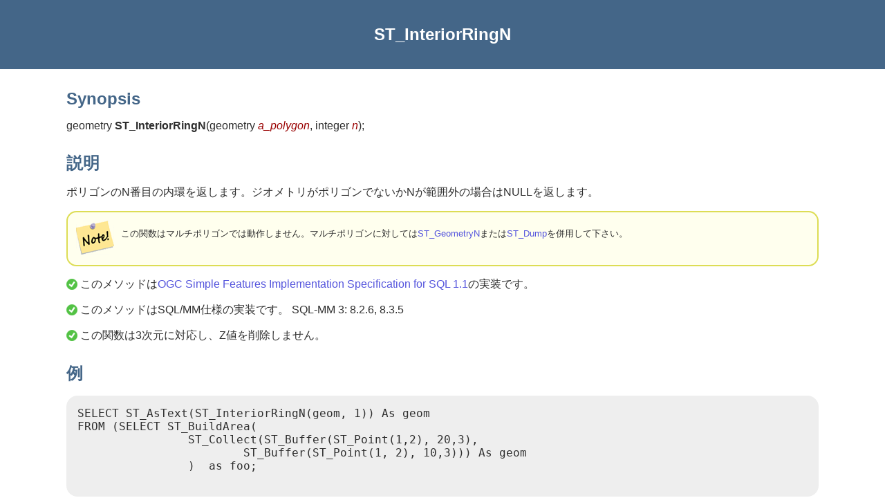

--- FILE ---
content_type: text/html
request_url: https://postgis.net/docs/manual-3.5/ja/ST_InteriorRingN.html
body_size: 1836
content:
<?xml version="1.0" encoding="UTF-8" standalone="no"?>
<!DOCTYPE html><html xmlns="http://www.w3.org/1999/xhtml">
  <head>
    <title>ST_InteriorRingN</title>
    <link rel="stylesheet" type="text/css" href="../style.css"/>
    <meta name="generator" content="DocBook XSL Stylesheets V1.79.2"/>
    <link rel="prev" href="ST_HasArc.html" title="ST_HasArc"/>
    <link rel="next" href="ST_NumCurves.html" title="ST_NumCurves"/>
  </head>
  <body>
    <header>
      <div class="navheader">
        <table style="width: 100%; ">
          <tr>
            <th style="text-align: center; " colspan="3">ST_InteriorRingN</th>
          </tr>
          <tr>
            <td style="width: 20%; text-align: left; "><a accesskey="p" href="ST_HasArc.html">Prev</a> </td>
            <th style="width: 60%; text-align: center; ">7.4. ジオメトリアクセサ</th>
            <td style="width: 20%; text-align: right; "> <a accesskey="n" href="ST_NumCurves.html">Next</a></td>
          </tr>
        </table>
      </div>
    </header>
    <div class="refentry" id="ST_InteriorRingN">
      <div class="titlepage"/>
      <div class="refnamediv">
        <h2>Name</h2>
        <p>ST_InteriorRingN — ポリゴンのN番目の内環 (穴)を返します。</p>
      </div>
      <div class="refsynopsisdiv">
        <h2>Synopsis</h2>
        <div class="funcsynopsis">
          <p><code class="funcdef">geometry <strong class="fsfunc">ST_InteriorRingN</strong>(</code>geometry  <var class="pdparam">a_polygon</var>, integer  <var class="pdparam">n</var><code>)</code>;</p>
        </div>
      </div>
      <div class="refsection" id="id6637">
        <h2>説明</h2>
        <p>ポリゴンのN番目の内環を返します。ジオメトリがポリゴンでないかNが範囲外の場合はNULLを返します。</p>
        <div class="note">
          <table style="border: 0; ">
            <tr>
              <td style="text-align: center; vertical-align: top; width: 25px; " rowspan="2">
                <img alt="[Note]" src="../images/note.png"/>
              </td>
              <th style="text-align: left; "/>
            </tr>
            <tr>
              <td style="text-align: left; vertical-align: top; ">
                <p>この関数はマルチポリゴンでは動作しません。マルチポリゴンに対しては<a class="xref" href="ST_GeometryN.html" title="ST_GeometryN">ST_GeometryN</a>または<a class="xref" href="ST_Dump.html" title="ST_Dump">ST_Dump</a>を併用して下さい。 </p>
              </td>
            </tr>
          </table>
        </div>
        <p>
            <span class="inlinemediaobject"><img src="../images/check.png"/></span> このメソッドは<a class="link" href="http://www.opengeospatial.org/standards/sfs" target="_top">OGC Simple Features Implementation Specification for SQL 1.1</a>の実装です。 </p>
        <p>
            <span class="inlinemediaobject"><img src="../images/check.png"/></span> このメソッドはSQL/MM仕様の実装です。  SQL-MM 3: 8.2.6, 8.3.5</p>
        <p>
            <span class="inlinemediaobject"><img src="../images/check.png"/></span> この関数は3次元に対応し、Z値を削除しません。 </p>
      </div>
      <div class="refsection" id="id6657">
        <h2>例</h2>
        <pre class="programlisting">SELECT ST_AsText(ST_InteriorRingN(geom, 1)) As geom
FROM (SELECT ST_BuildArea(
                ST_Collect(ST_Buffer(ST_Point(1,2), 20,3),
                        ST_Buffer(ST_Point(1, 2), 10,3))) As geom
                )  as foo;
                </pre>
      </div>
      <div class="refsection" id="id6660">
        <h2>関連情報</h2>
        <p><a class="xref" href="ST_ExteriorRing.html" title="ST_ExteriorRing">ST_ExteriorRing</a>, <a class="xref" href="ST_BuildArea.html" title="ST_BuildArea">ST_BuildArea</a>, <a class="xref" href="ST_Collect.html" title="ST_Collect">ST_Collect</a>, <a class="xref" href="ST_Dump.html" title="ST_Dump">ST_Dump</a>, <a class="xref" href="ST_NumInteriorRing.html" title="ST_NumInteriorRing">ST_NumInteriorRing</a>, <a class="xref" href="ST_NumInteriorRings.html" title="ST_NumInteriorRings">ST_NumInteriorRings</a> </p>
      </div>
    </div>
    <footer>
      <div class="navfooter">
        <table style="width: 100%; ">
          <tr>
            <td style="width: 40%; text-align: left; "><a accesskey="p" href="ST_HasArc.html">Prev</a> </td>
            <td style="width: 20%; text-align: center; ">
              <a accesskey="u" href="reference.html#Geometry_Accessors">Up</a>
            </td>
            <td style="width: 40%; text-align: right; "> <a accesskey="n" href="ST_NumCurves.html">Next</a></td>
          </tr>
          <tr>
            <td style="width: 40%; text-align: left; vertical-align: top; ">ST_HasArc </td>
            <td style="width: 20%; text-align: center; ">
              <a accesskey="h" href="index.html">Home</a>
            </td>
            <td style="width: 40%; text-align: right; vertical-align: top; "> ST_NumCurves</td>
          </tr>
        </table>
      </div>
    </footer>
  </body>
</html>
